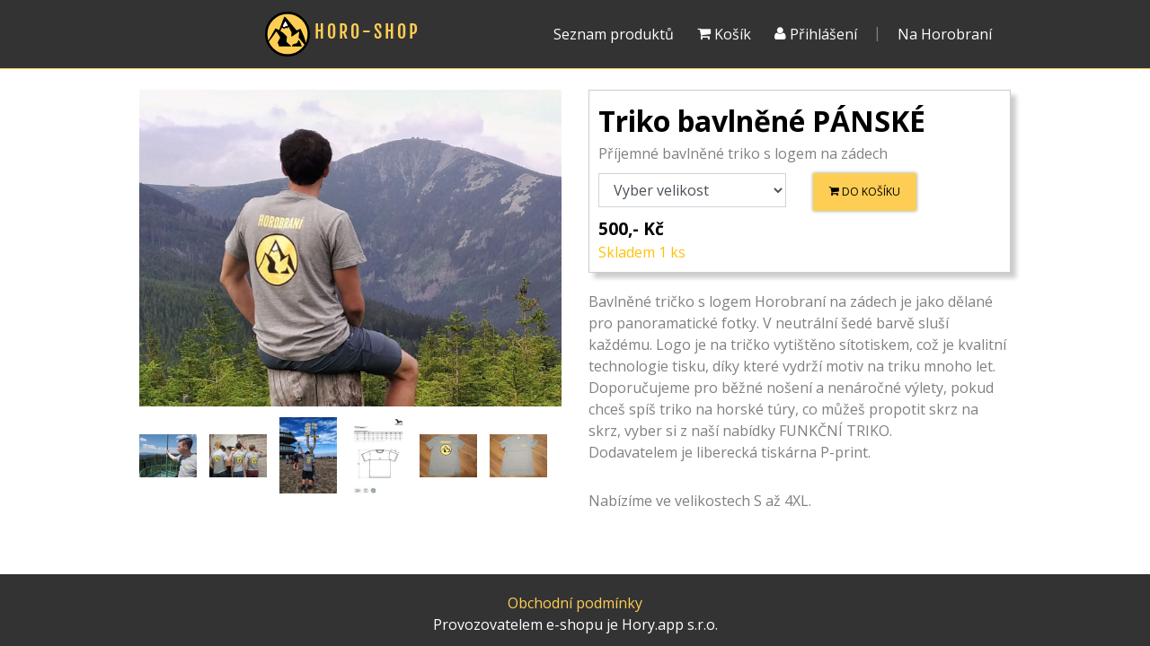

--- FILE ---
content_type: text/html; charset=utf-8
request_url: https://en.hory.app/eshop/7-triko-bavlnene-panske?backlink=h6c8s
body_size: 3022
content:
<!DOCTYPE html>
<!--[if lt IE 7]>      <html class="no-js lt-ie9 lt-ie8 lt-ie7"> <![endif]-->
<!--[if IE 7]>         <html class="no-js lt-ie9 lt-ie8"> <![endif]-->
<!--[if IE 8]>         <html class="no-js lt-ie9"> <![endif]-->
<!--[if gt IE 8]><!--> <html class="no-js"> <!--<![endif]-->
<head>
	<meta charset="utf-8">
	<meta http-equiv="X-UA-Compatible" content="IE=edge">
	<title>Triko bavlněné PÁNSKÉ | Horobraní E-shop</title>
	<meta name="viewport" content="width=device-width, initial-scale=1">
	<meta name="description" content="E-shop s doplňky na turistiku a chození po horách, které nesmí chybět žádnému Horobraníkovi." />
	<meta name="author" content="Patrik Drhlík" />
	<meta name="apple-itunes-app" content="app-id=disable-ios-smartbanner">

<meta property="og:title" content="Triko bavlněné PÁNSKÉ | Horo-Shop" />
<meta property="og:description" content="Příjemné bavlněné triko s logem na zádech" />
<meta property="og:image" content="/item-images/3f/3f05fefb25026b8a28071b72a26cffa4faad724c.jpg" />
<meta property="og:url" content="https://en.hory.app/eshop/7-triko-bavlnene-panske" />
<meta property="og:site_name" content="Horo-Shop" />

	<link rel="icon" type="image/png" href="/img/favicon.png">
		<link rel="canonical" href="https://en.hory.app/eshop/7-triko-bavlnene-panske" />

	<!-- Google Fonts -->
	<link href='https://fonts.googleapis.com/css?family=Open+Sans:400,300,700|Monsterrat:400,700|Merriweather:400,300italic,700' rel='stylesheet' type='text/css'>

	<link href="/icomoon/icomoon.css" rel="stylesheet" />
	<link rel="stylesheet" href="/css/bootstrap.min.css?v45">
	<link rel="stylesheet" href="/css/datatables.min.css">
	<link rel="stylesheet" href="/css/cards.css?cec492d189">
	<link rel="stylesheet" href="/css/main.css?dfb398b63e">
	<link rel="stylesheet" href="/css/app.css?2448d128f8">
	<link rel="stylesheet" href="/css/eshop.css?9fc1789c62">

	<link rel="alternate" hreflang="cs" href="https://cs.hory.app/eshop/7-triko-bavlnene-panske" />
	<link rel="alternate" hreflang="de" href="https://de.hory.app/eshop/7-triko-bavlnene-panske" />
	<link rel="alternate" hreflang="en" href="https://en.hory.app/eshop/7-triko-bavlnene-panske" />
	<link rel="alternate" hreflang="es" href="https://es.hory.app/eshop/7-triko-bavlnene-panske" />
	<link rel="alternate" hreflang="fi" href="https://fi.hory.app/eshop/7-triko-bavlnene-panske" />
	<link rel="alternate" hreflang="fr" href="https://fr.hory.app/eshop/7-triko-bavlnene-panske" />
	<link rel="alternate" hreflang="hr" href="https://hr.hory.app/eshop/7-triko-bavlnene-panske" />
	<link rel="alternate" hreflang="hu" href="https://hu.hory.app/eshop/7-triko-bavlnene-panske" />
	<link rel="alternate" hreflang="it" href="https://it.hory.app/eshop/7-triko-bavlnene-panske" />
	<link rel="alternate" hreflang="no" href="https://no.hory.app/eshop/7-triko-bavlnene-panske" />
	<link rel="alternate" hreflang="pl" href="https://pl.hory.app/eshop/7-triko-bavlnene-panske" />
	<link rel="alternate" hreflang="pt" href="https://pt.hory.app/eshop/7-triko-bavlnene-panske" />
	<link rel="alternate" hreflang="sk" href="https://sk.hory.app/eshop/7-triko-bavlnene-panske" />
	<link rel="alternate" hreflang="sl" href="https://sl.hory.app/eshop/7-triko-bavlnene-panske" />
	<link rel="alternate" hreflang="sv" href="https://sv.hory.app/eshop/7-triko-bavlnene-panske" />
	<link rel="alternate" hreflang="x-default" href="https://en.hory.app/eshop/7-triko-bavlnene-panske" />

	<script async src="https://www.googletagmanager.com/gtag/js?id=UA-132839463-1"></script>
		<script>
		window.dataLayer = window.dataLayer || [];
		function gtag(){ dataLayer.push(arguments); }
		gtag('js', new Date());

		gtag('config', 'UA-132839463-1');
	</script>
</head>
<body class="admin">
	<div class="flash-container">
	<div id="snippet--flashes">
	<script type="text/javascript">
		setTimeout(function() {
			$(".flash").fadeOut(1000);
		}, 5000);
	</script>
	</div>
	</div>
	<div id="horo-page">
		<nav id="app-navbar" class="navbar navbar-expand-md navbar-dark fixed-top bg-dark" style="padding-left: 20%;">
			<div class="container">
				<a href="/eshop?backlink=h6c8s" class="navbar-brand">
					<img src="/icons/gold.svg" alt="Logo Horobraní" style="width: 50px" />
					<span style="font-family: 'Fjalla One'; color: #fece54; letter-spacing: 3px;">HORO-SHOP</span>
				</a>
				<button class="navbar-toggler" type="button" data-toggle="collapse" data-target="#navbarCollapse" aria-controls="navbarCollapse" aria-expanded="false" aria-label="Toggle navigation">
					<span class="navbar-toggler-icon"></span>
				</button>
				<div class="collapse navbar-collapse" id="navbarCollapse1"></div>
				<div class="collapse navbar-collapse" id="navbarCollapse">
					<ul class="navbar-nav mr-auto">
						<li class="nav-item ">
							<a href="/eshop?backlink=h6c8s" class="nav-link">
								Seznam produktů
							</a>
						</li>
						<li class="nav-item ">
							<a href="/eshop/cart?backlink=h6c8s" class="nav-link" id="snippet--navbarCart">
								<span class="icon-shopping-cart"></span>
								Košík 
							</a>
						</li>
						<li class="nav-item ">
							<a href="/eshop/login?backlinkUrl=%252Feshop%252F7-triko-bavlnene-panske%253Fbacklink%253Dh6c8s&amp;backlink=h6c8s" class="nav-link">
								<span class="icon-user"></span> Přihlášení
							</a>
						</li>
						<li class="nav-item d-none d-md-block" style="line-height: 37px;">
							<span>|</span>
						</li>
						<li class="nav-item">
							<a href="/dashboard?backlink=h6c8s" class="nav-link">
								Na Horobraní
							</a>
						</li>
					</ul>
				</div>
			</div>
		</nav>
		<div id="content" class="container-fluid">
			<div class="container" style="margin-top: 100px;">

<div class="row">
	<div class="col-md-6 item-gallery">
		<a href="/item-images/3f/3f05fefb25026b8a28071b72a26cffa4faad724c.jpg" class="image-link">
			<img src="/item-images/3f/3f05fefb25026b8a28071b72a26cffa4faad724c.jpg" style="max-width: 100%;" />
		</a>
		<div class="item-image-previews">
				<a href="/item-images/bb/bbd5313c73e4306f3d5e1c8fedafca01b0c21663.jpg" class="image-link">
					<img src="/item-images/thumb-bb/bbd5313c73e4306f3d5e1c8fedafca01b0c21663.jpg" style="margin: 10px 10px 10px 0px; width: 64px;" />
				</a>
				<a href="/item-images/61/61d5132cfbdc9ef7ee10032df3b13a6e4a5291fa.jpg" class="image-link">
					<img src="/item-images/thumb-61/61d5132cfbdc9ef7ee10032df3b13a6e4a5291fa.jpg" style="margin: 10px 10px 10px 0px; width: 64px;" />
				</a>
				<a href="/item-images/79/7982677801b69f400845ce63c106243af7532961.jpg" class="image-link">
					<img src="/item-images/thumb-79/7982677801b69f400845ce63c106243af7532961.jpg" style="margin: 10px 10px 10px 0px; width: 64px;" />
				</a>
				<a href="/item-images/53/53b598e8f7d3a4b795348266bc672eb00110d3b2.jpg" class="image-link">
					<img src="/item-images/thumb-53/53b598e8f7d3a4b795348266bc672eb00110d3b2.jpg" style="margin: 10px 10px 10px 0px; width: 64px;" />
				</a>
				<a href="/item-images/a6/a6824196ac9b9213f8cb84dde44fee75bd101cca.jpg" class="image-link">
					<img src="/item-images/thumb-a6/a6824196ac9b9213f8cb84dde44fee75bd101cca.jpg" style="margin: 10px 10px 10px 0px; width: 64px;" />
				</a>
				<a href="/item-images/b9/b9f09968b04488e4ca11ad23344f6d101a85e2a7.jpg" class="image-link">
					<img src="/item-images/thumb-b9/b9f09968b04488e4ca11ad23344f6d101a85e2a7.jpg" style="margin: 10px 10px 10px 0px; width: 64px;" />
				</a>
		</div>
	</div>
	<div class="col-md-6">
		<div class="item-main-description">
			<div style="font-weight: bold; font-size: 2em; color: #000000;">Triko bavlněné PÁNSKÉ</div>
			<p>Příjemné bavlněné triko s logem na zádech</p>
			<div class="row">
				<div class="col">

				</div>
			</div>
			<div class="row">
				<div class="col">
					<select class="form-control" id="item-size" style="margin-bottom: 10px;">
						<option value="">Vyber velikost</option>
						<option value="5" >
							<strong>S</strong>
								(1 ks)
						</option>
						<option value="6" disabled>
							<strong>M</strong>
								(0 ks)
						</option>
						<option value="7" disabled>
							<strong>L</strong>
								(0 ks)
						</option>
						<option value="8" disabled>
							<strong>XL</strong>
								(0 ks)
						</option>
						<option value="27" disabled>
							<strong>XXL</strong>
								(0 ks)
						</option>
						<option value="28" disabled>
							<strong>3XL</strong>
								(0 ks)
						</option>
						<option value="29" disabled>
							<strong>4XL</strong>
								(0 ks)
						</option>
					</select>
					<span style="font-size: 1.2em; color: #000; font-weight: bold;">500,- Kč</span><br>
						<span class="text-warning">Skladem 1 ks</span>
				</div>
				<div class="col">
						<button class="ripple-button ripple add-to-cart" data-item-id="7">
							<span class="icon-shopping-cart"></span> Do košíku
						</button>
						<div id="snippet--itemInCartCount">
						</div>
				</div>
			</div>
		</div>
		<div class="row" style="margin-top: 20px;">
			<div class="col">
				<div><p style="margin-bottom: 30px; color: rgb(128, 128, 128);">Bavlněné tričko s logem Horobraní na zádech je jako dělané pro panoramatické fotky. V neutrální šedé barvě sluší každému. Logo je na tričko vytištěno sítotiskem, což je kvalitní technologie tisku, díky které vydrží motiv na triku mnoho let. Doporučujeme pro běžné nošení a nenáročné výlety, pokud chceš spíš triko na horské túry, co můžeš propotit skrz na skrz, vyber si z naší nabídky FUNKČNÍ&nbsp;TRIKO.<br>Dodavatelem je liberecká tiskárna P-print.</p><p style="margin-bottom: 30px; color: rgb(128, 128, 128);">Nabízíme ve velikostech S až 4XL.</p></div>
			</div>
		</div>
	</div>
</div>


			</div>
		</div>

	</div>

	<footer style="z-index: 100;">
		<div class="container">
			<a href="/obchodni-podminky.pdf?65a0d9623c">Obchodní podmínky</a>
			<div>Provozovatelem e-shopu je Hory.app s.r.o.</div>
		</div>
	</footer>


	<script src="/js/jquery.min.js"></script>
	<script src="/js/bootstrap.min.js?v45"></script>
	<script src="/js/datatables.min.js"></script>
	<div id="snippet--scriptRefresh">
	<script type="text/javascript">
		setTimeout(function() {
			$(".flash").fadeOut(1000);
		}, 5000);
		$(document).ready(function() {
			var w = document.documentElement.clientWidth;
			$(".datatable").DataTable({
				"responsive": w <= 720 ? true : false,
				"language": {
					"url": "//cdn.datatables.net/plug-ins/1.10.19/i18n/Czech.json"
				}
			});
		});
	</script>
	</div>

<script type="text/javascript" src="/js/nette.ajax.js"></script>
<link rel="stylesheet" href="/css/simplelightbox.min.css">
<script src="/js/simplelightbox.min.js"></script>
<script src="/js/eshop.js?fd37da95ae"></script>
<script>
	$.nette.init();
	$(".item-gallery a").simpleLightbox({
		history: false
	});
	initAddToCartButtons();
</script>

</body>
</html>


--- FILE ---
content_type: text/css; charset=utf-8
request_url: https://en.hory.app/css/cards.css?cec492d189
body_size: 3068
content:
/*
///////////////////////////////////////////////////

Project Name: Drag & Drop Cards by FREEHTML5.co
Author: FREEHTML5.co
Website: http://freehtml5.co
URL: http://freehtml5.co/cards/drag-drop
License: Creative Commons Attribution 3.0 License

///////////////////////////////////////////////////
*/
/*
///////////////////////////////////////////////////
1.0 BASE
///////////////////////////////////////////////////
*/
html.mobile-menu-expanded {
  overflow: hidden;
}

body {
  font-family: "Open Sans", Arial, sans-serif;
  font-size: 16px;
  color: gray;
  font-weight: 400;
}
@media screen and (max-width: 480px) {
  body {
    min-width: 320px;
    float: left;
    width: 100%;
  }
}

h1, h2, h3, h4, h5, h6 {
  margin: 0 0 10px 0;
  padding: 0;
  font-family: "Open Sans", Arial, sans-serif;
  font-weight: 700;
  color: #262626;
}

p {
  margin-bottom: 10px;
}

h1 {
  font-size: 40px;
}

h2 {
  font-size: 35px;
  font-weight: 700;
}

a {
  color: #1784fb;
  -webkit-transition: all 0.5s ease;
  -moz-transition: all 0.5s ease;
  -ms-transition: all 0.5s ease;
  -o-transition: all 0.5s ease;
  transition: all 0.5s ease;
}
a:hover, a:focus, a:active {
  outline: none;
}

.btn {
  margin-right: 4px;
  margin-bottom: 4px;
  font-family: "Open Sans", Arial, sans-serif;
  font-size: 12px;
  letter-spacing: 2px;
  text-transform: uppercase;
  font-weight: 700;
  -webkit-border-radius: 4px;
  -moz-border-radius: 4px;
  -ms-border-radius: 4px;
  border-radius: 4px;
  -webkit-transition: 0.5s;
  -o-transition: 0.5s;
  transition: 0.5s;
}
.btn.btn-md {
  padding: 10px 20px !important;
}
.btn.btn-lg {
  padding: 18px 36px !important;
}
.btn:hover, .btn:active, .btn:focus {
  box-shadow: none !important;
  outline: none !important;
}

.btn-primary {
  background: #1784fb;
  color: #fff;
  border: 2px solid #1784fb;
}
.btn-primary:hover, .btn-primary:focus, .btn-primary:active {
  background: #0477f4 !important;
  border-color: #0477f4 !important;
}
.btn-primary.btn-outline {
  background: transparent;
  color: #1784fb;
  border: 2px solid #1784fb;
}
.btn-primary.btn-outline:hover, .btn-primary.btn-outline:focus, .btn-primary.btn-outline:active {
  background: #1784fb;
  color: #fff;
}

.btn-success {
  background: #58ca7e;
  color: #fff;
  border: 2px solid #58ca7e;
}
.btn-success:hover, .btn-success:focus, .btn-success:active {
  background: #45c46f !important;
  border-color: #45c46f !important;
}
.btn-success.btn-outline {
  background: transparent;
  color: #58ca7e;
  border: 2px solid #58ca7e;
}
.btn-success.btn-outline:hover, .btn-success.btn-outline:focus, .btn-success.btn-outline:active {
  background: #58ca7e;
  color: #fff;
}

.btn-info {
  background: #1784fb;
  color: #fff;
  border: 2px solid #1784fb;
}
.btn-info:hover, .btn-info:focus, .btn-info:active {
  background: #0477f4 !important;
  border-color: #0477f4 !important;
}
.btn-info.btn-outline {
  background: transparent;
  color: #1784fb;
  border: 2px solid #1784fb;
}
.btn-info.btn-outline:hover, .btn-info.btn-outline:focus, .btn-info.btn-outline:active {
  background: #1784fb;
  color: #fff;
}

.btn-warning {
  background: #fed330;
  color: #fff;
  border: 2px solid #fed330;
}
.btn-warning:hover, .btn-warning:focus, .btn-warning:active {
  background: #fece17 !important;
  border-color: #fece17 !important;
}
.btn-warning.btn-outline {
  background: transparent;
  color: #fed330;
  border: 2px solid #fed330;
}
.btn-warning.btn-outline:hover, .btn-warning.btn-outline:focus, .btn-warning.btn-outline:active {
  background: #fed330;
  color: #fff;
}

.btn-danger {
  background: #fb4f59;
  color: #fff;
  border: 2px solid #fb4f59;
}
.btn-danger:hover, .btn-danger:focus, .btn-danger:active {
  background: #fa3641 !important;
  border-color: #fa3641 !important;
}
.btn-danger.btn-outline {
  background: transparent;
  color: #fb4f59;
  border: 2px solid #fb4f59;
}
.btn-danger.btn-outline:hover, .btn-danger.btn-outline:focus, .btn-danger.btn-outline:active {
  background: #fb4f59;
  color: #fff;
}

.btn-outline {
  background: none;
  border: 2px solid gray;
  font-size: 12px;
  letter-spacing: 2px;
  text-transform: uppercase;
  -webkit-transition: all 0.3s ease;
  -moz-transition: all 0.3s ease;
  -ms-transition: all 0.3s ease;
  -o-transition: all 0.3s ease;
  transition: all 0.3s ease;
}
.btn-outline:hover, .btn-outline:focus, .btn-outline:active {
  box-shadow: none;
}

.lnk-primary {
  color: #1784fb;
}
.lnk-primary:hover, .lnk-primary:focus, .lnk-primary:active {
  color: #0477f4;
}

.lnk-success {
  color: #58ca7e;
}
.lnk-success:hover, .lnk-success:focus, .lnk-success:active {
  color: #45c46f;
}

.lnk-info {
  color: #1784fb;
}
.lnk-info:hover, .lnk-info:focus, .lnk-info:active {
  color: #0477f4;
}

.lnk-warning {
  color: #fed330;
}
.lnk-warning:hover, .lnk-warning:focus, .lnk-warning:active {
  color: #fece17;
}

.lnk-danger {
  color: #fb4f59;
}
.lnk-danger:hover, .lnk-danger:focus, .lnk-danger:active {
  color: #fa3641;
}

a .lnk-icon-right {
  top: 2px;
  position: relative;
  display: -moz-inline-stack;
  display: inline-block;
  zoom: 1;
  *display: inline;
  -webkit-transition: all 0.3s ease;
  -moz-transition: all 0.3s ease;
  -ms-transition: all 0.3s ease;
  -o-transition: all 0.3s ease;
  transition: all 0.3s ease;
}
a:hover .lnk-icon-right {
  padding-left: 5px;
}

/* Scroll Animations */
@-webkit-keyframes ani-mouse {
  0% {
    opacity: 1;
    top: 29%;
  }
  15% {
    opacity: 1;
    top: 50%;
  }
  50% {
    opacity: 0;
    top: 50%;
  }
  100% {
    opacity: 0;
    top: 29%;
  }
}
@-moz-keyframes ani-mouse {
  0% {
    opacity: 1;
    top: 29%;
  }
  15% {
    opacity: 1;
    top: 50%;
  }
  50% {
    opacity: 0;
    top: 50%;
  }
  100% {
    opacity: 0;
    top: 29%;
  }
}
@keyframes ani-mouse {
  0% {
    opacity: 1;
    top: 29%;
  }
  15% {
    opacity: 1;
    top: 50%;
  }
  50% {
    opacity: 0;
    top: 50%;
  }
  100% {
    opacity: 0;
    top: 29%;
  }
}
.scroll-btn {
  display: block;
  position: absolute;
  left: 0;
  right: 0;
  bottom: 0;
  text-align: center;
  z-index: 15;
}

.scroll-btn > * {
  display: inline-block;
  line-height: 18px;
  font-size: 13px;
  font-weight: normal;
  color: #7f8c8d;
  color: #ffffff;
  font-family: Arial, sans-serif;
  letter-spacing: 2px;
}

.scroll-btn > *:hover,
.scroll-btn > *:focus,
.scroll-btn > *.active {
  color: #ffffff;
}

.scroll-btn > *:hover,
.scroll-btn > *:focus,
.scroll-btn > *:active,
.scroll-btn > *.active {
  opacity: 0.8;
  filter: alpha(opacity=80);
}

.scroll-btn .mouse {
  position: relative;
  display: block;
  width: 30px;
  height: 45px;
  margin: 0 auto 20px;
  -webkit-box-sizing: border-box;
  -moz-box-sizing: border-box;
  box-sizing: border-box;
  border: 2px solid white;
  border-radius: 23px;
}

.scroll-btn .mouse > * {
  position: absolute;
  display: block;
  top: 29%;
  left: 50%;
  width: 2px;
  height: 6px;
  margin: -2px 0 0 -1px;
  background: white;
  -webkit-animation: ani-mouse 2.5s linear infinite;
  -moz-animation: ani-mouse 2.5s linear infinite;
  animation: ani-mouse 2.5s linear infinite;
}

/* Utilities */
.horo-flex {
  display: -webkit-box;
  display: -moz-box;
  display: -ms-flexbox;
  display: -webkit-flex;
  display: flex;
}

.p-b {
  padding-bottom: 50px;
}

@media screen and (max-width: 480px) {
  .col-xxs-12 {
    float: none !important;
    width: 100% !important;
    display: block !important;
  }
}
/*
///////////////////////////////////////////////////
2.0 NAVIGATIONS
///////////////////////////////////////////////////
*/
#horo-offcanvass {
  position: fixed;
  width: 250px;
  bottom: 0;
  top: 0;
  padding: 20px;
  z-index: 1;
  display: none;
  background: #111111;
  -webkit-backface-visibility: hidden;
}
#horo-offcanvass.offcanvass-nav-style-2 .horo-special, #horo-offcanvass.offcanvass-nav-style-2 .horo-inline, #horo-offcanvass.offcanvass-nav-style-1 .horo-special, #horo-offcanvass.offcanvass-nav-style-1 .horo-inline {
  margin-top: 20px;
  padding-top: 20px;
  border-top: 1px solid rgba(255, 255, 255, 0.05);
}
#horo-offcanvass.offcanvass-nav-style-2 .horo-special li, #horo-offcanvass.offcanvass-nav-style-2 .horo-inline li, #horo-offcanvass.offcanvass-nav-style-1 .horo-special li, #horo-offcanvass.offcanvass-nav-style-1 .horo-inline li {
  display: inline;
}
#horo-offcanvass.offcanvass-nav-style-2 .horo-special li a, #horo-offcanvass.offcanvass-nav-style-2 .horo-inline li a, #horo-offcanvass.offcanvass-nav-style-1 .horo-special li a, #horo-offcanvass.offcanvass-nav-style-1 .horo-inline li a {
  padding: 10px 0;
  float: left;
  margin: 0 20px 0 0;
}
#horo-offcanvass > nav {
  position: relative !important;
}
#horo-offcanvass.horo-offcanvass-left {
  left: 0;
  -moz-transform: translateX(-250px);
  -webkit-transform: translateX(-250px);
  -ms-transform: translateX(-250px);
  -o-transform: translateX(-250px);
  transform: translateX(-250px);
  -webkit-transition: all 0.8s ease-in;
  -moz-transition: all 0.8s ease-in;
  -ms-transition: all 0.8s ease-in;
  -o-transition: all 0.8s ease-in;
  transition: all 0.8s ease-in;
}
.mobile-menu-expanded #horo-offcanvass.horo-offcanvass-left {
  -webkit-transition: all 0.4s ease-out;
  -moz-transition: all 0.4s ease-out;
  -ms-transition: all 0.4s ease-out;
  -o-transition: all 0.4s ease-out;
  transition: all 0.4s ease-out;
  -moz-transform: translateX(0px);
  -webkit-transform: translateX(0px);
  -ms-transform: translateX(0px);
  -o-transform: translateX(0px);
  transform: translateX(0px);
}
#horo-offcanvass.horo-offcanvass-right {
  right: 0;
  -moz-transform: translateX(250px);
  -webkit-transform: translateX(250px);
  -ms-transform: translateX(250px);
  -o-transform: translateX(250px);
  transform: translateX(250px);
  -webkit-transition: all 0.8s ease-in;
  -moz-transition: all 0.8s ease-in;
  -ms-transition: all 0.8s ease-in;
  -o-transition: all 0.8s ease-in;
  transition: all 0.8s ease-in;
}
.mobile-menu-expanded #horo-offcanvass.horo-offcanvass-right {
  -webkit-transition: all 0.5s ease-out;
  -moz-transition: all 0.5s ease-out;
  -ms-transition: all 0.5s ease-out;
  -o-transition: all 0.5s ease-out;
  transition: all 0.5s ease-out;
  -moz-transform: translateX(0px);
  -webkit-transform: translateX(0px);
  -ms-transform: translateX(0px);
  -o-transform: translateX(0px);
  transform: translateX(0px);
}
@media screen and (max-width: 768px) {
  #horo-offcanvass {
    display: block;
  }
}
#horo-offcanvass a {
  color: rgba(255, 255, 255, 0.5);
}
#horo-offcanvass a:hover, #horo-offcanvass a:focus, #horo-offcanvass a:active {
  outline: none;
  text-decoration: none;
}
#horo-offcanvass .horo-logo a {
  font-size: 30px;
  color: rgba(255, 255, 255, 0.5);
}
#horo-offcanvass ul {
  padding: 0;
  margin: 0;
  float: left;
}
#horo-offcanvass ul li {
  padding: 0;
  margin: 0;
  display: block;
  list-style: none;
  float: left;
  width: 100%;
}
#horo-offcanvass ul li a {
  padding: 10px 0;
  display: block;
  float: left;
  width: 100%;
}
#horo-offcanvass ul li a:hover {
  color: white;
}
#horo-offcanvass ul li a.call-to-action {
  margin-top: 40px;
  border: 2px solid #58ca7e;
  background: #58ca7e;
  padding: 2px 15px !important;
  display: -moz-inline-stack;
  display: inline-block;
  zoom: 1;
  *display: inline;
  -webkit-border-radius: 30px;
  -moz-border-radius: 30px;
  -ms-border-radius: 30px;
  border-radius: 30px;
  color: #fff;
}
#horo-offcanvass ul li a.call-to-action:hover {
  color: #fff;
  border: 2px solid #45c46f;
  background: #45c46f;
}
#horo-offcanvass ul.horo-inline {
  width: 100%;
}
#horo-offcanvass ul.horo-inline li {
  display: inline-block;
  float: none;
  width: auto;
}
#horo-offcanvass ul.horo-inline li a {
  display: inline-block;
  float: none;
  width: auto;
  margin-right: 10px;
}

#horo-page {
  position: relative;
  z-index: 2;
}
#horo-page.horo-offcanvass-left {
  -moz-transform: translateX(0px);
  -webkit-transform: translateX(0px);
  -ms-transform: translateX(0px);
  -o-transform: translateX(0px);
  transform: translateX(0px);
  -webkit-transition: all 0.4s ease-in;
  -moz-transition: all 0.4s ease-in;
  -ms-transition: all 0.4s ease-in;
  -o-transition: all 0.4s ease-in;
  transition: all 0.4s ease-in;
}
.mobile-menu-expanded #horo-page.horo-offcanvass-left {
  -webkit-transition: all 0.5s ease-out;
  -moz-transition: all 0.5s ease-out;
  -ms-transition: all 0.5s ease-out;
  -o-transition: all 0.5s ease-out;
  transition: all 0.5s ease-out;
  -moz-transform: translateX(250px);
  -webkit-transform: translateX(250px);
  -ms-transform: translateX(250px);
  -o-transform: translateX(250px);
  transform: translateX(250px);
}
#horo-page.horo-offcanvass-right {
  -webkit-transition: all 0.5s ease-in;
  -moz-transition: all 0.5s ease-in;
  -ms-transition: all 0.5s ease-in;
  -o-transition: all 0.5s ease-in;
  transition: all 0.5s ease-in;
  -moz-transform: translateX(0px);
  -webkit-transform: translateX(0px);
  -ms-transform: translateX(0px);
  -o-transform: translateX(0px);
  transform: translateX(0px);
}
.mobile-menu-expanded #horo-page.horo-offcanvass-right {
  -webkit-transition: all 0.5s ease-out;
  -moz-transition: all 0.5s ease-out;
  -ms-transition: all 0.5s ease-out;
  -o-transition: all 0.5s ease-out;
  transition: all 0.5s ease-out;
  -moz-transform: translateX(-250px);
  -webkit-transform: translateX(-250px);
  -ms-transform: translateX(-250px);
  -o-transform: translateX(-250px);
  transform: translateX(-250px);
}

/* NAV STYLE #2 */
.horo-nav-style-2 {
  background: transparent;
  border: transparent;
  margin-top: 30px;
  position: absolute;
  top: 0;
  z-index: 8;
  width: 100%;
}
@media screen and (max-width: 768px) {
  .horo-nav-style-2 {
    margin-top: 20px;
  }
}
.horo-nav-style-2 #navbar.navbar-center {
  text-align: center;
}
@media screen and (max-width: 768px) {
  .horo-nav-style-2 #navbar .navbar-nav {
    padding-top: 10px;
  }
}
.horo-nav-style-2 #navbar .navbar-nav.navbar-center {
  float: none !important;
  width: auto !important;
  margin: 0 auto !important;
  display: inline-block !important;
  text-align: center !important;
}
.horo-nav-style-2 #navbar .navbar-nav li a {
  color: rgba(255, 255, 255, 0.5);
  font-weight: 400;
  font-family: "Open Sans", Arial, sans-serif;
  font-size: 14px;
  -webkit-transition: all 0.3s ease;
  -moz-transition: all 0.3s ease;
  -ms-transition: all 0.3s ease;
  -o-transition: all 0.3s ease;
  transition: all 0.3s ease;
}
@media screen and (max-width: 768px) {
  .horo-nav-style-2 #navbar .navbar-nav li a {
    color: #262626;
  }
}
.horo-nav-style-2 #navbar .navbar-nav li a:hover {
  color: white;
}
@media screen and (max-width: 768px) {
  .horo-nav-style-2 #navbar .navbar-nav li a:hover {
    color: #1784fb;
  }
}
.horo-nav-style-2 #navbar .navbar-nav li.active {
  background: transparent;
}
.horo-nav-style-2 #navbar .navbar-nav li.active a {
  background: transparent;
}
@media screen and (max-width: 768px) {
  .horo-nav-style-2 #navbar .navbar-nav li.active a {
    color: #1784fb;
  }
}
.horo-nav-style-2 #navbar .navbar-nav.horo-social a {
  font-size: 18px;
}
@media screen and (max-width: 768px) {
  .horo-nav-style-2 #navbar .navbar-nav.horo-social li {
    display: inline-block;
  }
}
.horo-nav-style-2 .navbar-brand {
  display: table;
  margin-top: -10px;
  top: 0;
  position: relative;
}
@media screen and (max-width: 768px) {
  .horo-nav-style-2 .navbar-brand {
    margin-top: 0px;
    padding-top: 15px;
    padding-bottom: 15px;
  }
}
.horo-nav-style-2 .navbar-brand > span {
  background: rgba(255, 255, 255, 0.1);
  display: table-cell;
  padding: 10px;
  vertical-align: middle;
  font-family: "Fjalla One", Arial, sans-serif;
  font-size: 30px;
  color: #fff;
  font-weight: 700;
  -webkit-border-radius: 4px;
  -moz-border-radius: 4px;
  -ms-border-radius: 4px;
  border-radius: 4px;
}
@media screen and (max-width: 768px) {
  .horo-nav-style-2 .navbar-brand > span {
    background: rgba(0, 0, 0, 0.1);
    color: #262626 !important;
  }
}
.horo-nav-style-2 .navbar-brand img {
  display: table-cell;
  vertical-align: middle;
  margin-top: -10px;
}
.horo-nav-style-2 .horo-nav-toggle.active i::before, .horo-nav-style-2 .horo-nav-toggle.active i::after {
  background: rgba(255, 255, 255, 0.5);
}
@media screen and (max-width: 768px) {
  .horo-nav-style-2 .horo-nav-toggle.active i::before, .horo-nav-style-2 .horo-nav-toggle.active i::after {
    background: rgba(255, 255, 255, 0.5);
  }
}
.horo-nav-style-2 .horo-nav-toggle i {
  position: relative;
  display: -moz-inline-stack;
  display: inline-block;
  zoom: 1;
  *display: inline;
  width: 25px;
  height: 2px;
  color: #1784fb;
  font: bold 14px/.4 Helvetica;
  text-transform: uppercase;
  text-indent: -55px;
  background: rgba(255, 255, 255, 0.5);
  transition: all .2s ease-out;
}
@media screen and (max-width: 768px) {
  .horo-nav-style-2 .horo-nav-toggle i {
    background: rgba(255, 255, 255, 0.5);
  }
}
.horo-nav-style-2 .horo-nav-toggle i::before, .horo-nav-style-2 .horo-nav-toggle i::after {
  content: '';
  width: 25px;
  height: 2px;
  background: rgba(255, 255, 255, 0.5);
  position: absolute;
  left: 0;
  -webkit-transition: 0.2s;
  -o-transition: 0.2s;
  transition: 0.2s;
}
@media screen and (max-width: 768px) {
  .horo-nav-style-2 .horo-nav-toggle i::before, .horo-nav-style-2 .horo-nav-toggle i::after {
    background: rgba(255, 255, 255, 0.5);
  }
}

/*
///////////////////////////////////////////////////
3.0 COVERS
///////////////////////////////////////////////////
*/
.horo-cover {
  position: relative;
  /*min-height: 800px;*/
}
.horo-cover .horo-cover-text {
  position: relative;
  z-index: 5;
}
.horo-cover .horo-cover-text .cover-text-lead {
  font-family: "Fjalla One", sans-serif;
  font-weight: 700;
  color: #fff;
}
.horo-cover .horo-cover-text .cover-text-lead.banner {
  font-size: 6em;
  letter-spacing: 9px;
  padding-top: 100px;
  color: #fece54;
}
@media only screen and (max-width: 1280px) {
  .horo-cover .horo-cover-text .cover-text-lead.banner {
    font-size: 5em !important;
    letter-spacing: 8px;
    padding-top: 100px;
  }
}
@media only screen and (max-width: 720px) {
  #main-content {
    overflow: hidden !important;
  }
  .horo-cover .horo-cover-text .cover-text-lead.banner {
    font-size: 3em !important;
    letter-spacing: 6px;
    padding-top: 100px;
  }
  .flipdown.flipdown__theme-light .rotor-group-heading:before {
    color: rgba(255, 255, 255, 0.7) !important;
}
}
.horo-cover .horo-cover-text .btn-outline:hover, .horo-cover .horo-cover-text .btn-outline:focus, .horo-cover .horo-cover-text .btn-outline:active {
  outline: none;
}

/* COVER STYLE #2 */
.horo-cover-style-2 {
  background-color: transparent;
  background-size: cover;
  background-attachment: fixed;
  position: relative;
  width: 100%;
  position: relative;
}
.horo-cover-style-2 > .horo-overlay {
  position: absolute;
  top: 0;
  bottom: 0;
  left: 0;
  right: 0;
  background: rgba(0, 0, 0, 0.6);
  z-index: 4;
}

.horo-counter-style-1 .horo-counter,
.horo-counter-style-2 .horo-counter {
  font-size: 50px;
  display: block;
  color: #fff;
  width: 100%;
  font-family: "Open Sans", Arial, sans-serif;
  margin-bottom: .5em;
}
.horo-counter-style-1 .horo-counter-label,
.horo-counter-style-2 .horo-counter-label {
  color: #fff;
  text-transform: uppercase;
  font-size: 13px;
  letter-spacing: 5px;
  margin-bottom: 2em;
  display: block;
}

.horo-counter-style-2 .icon {
  color: #fff;
  width: 70px;
  height: 70px;
  margin: 0 auto 30px auto;
  text-align: center;
  position: relative;
  border: 2px solid rgba(255, 255, 255, 0.1);
  -webkit-border-radius: 50%;
  -moz-border-radius: 50%;
  -ms-border-radius: 50%;
  border-radius: 50%;
}
.horo-counter-style-2 .icon i {
  text-align: center;
  width: 100%;
  font-size: 30px;
  display: block;
  top: 50%;
  margin-top: -15px;
  position: absolute;
}
.horo-counter-style-2 .horo-counter-label {
  color: rgba(255, 255, 255, 0.5);
}


--- FILE ---
content_type: text/css; charset=utf-8
request_url: https://en.hory.app/css/main.css?dfb398b63e
body_size: 1487
content:
/* Regular */
@font-face {
	font-family: 'League Gothic';
	src: url('../fonts/LeagueGothic-Regular.otf');
	src: url('../fonts/leaguegothic-italic-webfont.eot');
	src: url('../fonts/leaguegothic-italic-webfont.eot?#iefix') format('embedded-opentype'),
		url('../fonts/leaguegothic-italic-webfont.woff') format('woff'),
		url('../fonts/leaguegothic-italic-webfont.ttf') format('truetype'),
		url('../fonts/leaguegothic-italic-webfont.svg#league_gothic_italicregular') format('svg');
	font-weight: normal;
	font-style: italic;
}
@font-face {
	font-family: 'Fjalla One';
	src: url('../fonts/FjallaOne-Regular.ttf');
}
@font-face {
	font-family: LeagueGothic;
	src: url(../fonts/LeagueGothic-Regular.otf);
}
.container {
	margin: auto;
	max-width: 1000px;
}
.content {
	padding-top: 75px;
}
#media {
	width: 200px;
	height: 35px;
	margin: 0 auto;
}
#media img {
	width: 32px;
	margin-right: 5px;
}
body a {
	color: #fece54;
}
body a:hover {
	color: #eab42d;
}
.rotor-group-heading {
	font-weight: 100;
	text-transform: uppercase;
	font-size: 13px;
	letter-spacing: 5px;
	display: block;
}
.flipdown.flipdown__theme-light .rotor-group-heading:before {
	color: rgba(255, 255, 255, 0.5) !important;
}

h1.reg-form {
	margin-top: 50px;
	font-family: 'Fjalla One';
	color: #fece54;
	letter-spacing: 5px;
}

.btn {
	border-radius: 0 !important;
	border-right-width: 0;
	border-left-width: 0;
	height: 40px !important;
	font-size: 1em !important;
}

.btn.primary, .btn.btn-secondary.active {
	background-color: #fece54 !important;
	box-shadow: 3px 3px 2px 0px rgba(0,0,0,0.2);
	border: 0;
	color: #000 !important;
}

a.btn.primary,
a.btn.primary:hover {
	color: #000;
}

.form-control {
	border-radius: 0 !important;
}

.reg-form label {
	color: #ffffff !important;
}

.flash-container {
	position: fixed;
	width: 80%;
	margin-left: 10%;
	z-index: 100;
	margin-top: 50px;
}

.flash-container .flash {
	text-align: center;
}

a.underline {
	text-decoration: underline !important;
}
a.nav-link {
	color: #ffffff !important;
}

a.nav-link:hover {
	color: #fece54 !important;
}

nav.bg-dark {
	background-color: #333 !important;
	border-bottom: 1px solid #fece54;
}

@media only screen and (max-width: 720px) {
	nav {
		padding-left: 5% !important;
	}
}

#login-form input {
	margin-bottom: 10px;
}

.sl-overlay {
	background-color: #333;
}

.sl-wrapper .sl-image .sl-caption {
	text-align: center;
	background-color: rgba(255,255,255,0.9);
	color: #333;
}

.mobile-screenshots a img {
	max-width: 150px;
	margin: 5px;
}

.mobile-screenshots {
	text-align: center;
}

h2, #faq h1 {
	font-family: 'Open Sans Condensed', sans-serif !important;
}

#faq h1 {
	color: #fece54;
}

#faq {
	margin: 30px auto;
}

.btn-link {
	color: #333;
}

.btn-link:hover {
	color: #333;
}

#faq .card-header {
	background-color: #fece54;
	border-bottom: 1px solid #333;
}

#faq h5 .btn {
	font-family: 'Open Sans Condensed', sans-serif !important;
	white-space: unset;
	height: auto !important;
	text-align: left;
}

#faq .card {
	border: 0;
}

.logo-name {
	font-family: 'Fjalla One';
	color: #fece54;
	letter-spacing: 3px;
	text-align: right;
	font-size: 2.5em;
}

.footer {
	background-color: #333;
	color: #fff;
	text-align: center;
	min-height: 50px;
	line-height: 50px;
}

.sponsor-row > div {
	margin-bottom: 20px;
}

.sponsor-row .description {
	margin-top: 10px;
}

.sponsor-row span {
	text-transform: uppercase;
	font-family: LeagueGothic;
	font-size: 2em;
	letter-spacing: 0px;
}

.sponsor-row a {
	color: #FFF;
}

.sponsor-row a:hover {
	text-decoration: none;
}

.sponsor-row img {
	margin-right: 10px;
}

.sponsor-row img.sponsor {
	max-width: 60px;
	max-height: 60px;
}

img.sponsor {
	max-width: 150px;
	max-height: 90px;
}

.sponsor-logos {
	text-align: center;
}

.sponsor-logos a {
	text-align: center;
}

.sponsor-logos a:hover,
.mobile-screenshots a:hover {
	text-decoration: none;
}

.sponsor-logos a img {
	margin: 15px;
	cursor: pointer;
}

.golden-section {
	text-align: center;
	line-height: 3em;
}

.golden-section .golden {
	display: inline-block;
	text-align: center;
	font-size: 2em;
	text-transform: uppercase;
	font-family: 'LeagueGothic';
	margin: 0 15px;
}

#media a:hover {
	text-decoration: none;
}

.points-table img[src$=".svg"] {
	width: 30px;
	margin-right: 5px;
}

.points-table {
	margin-bottom: 20px !important;
}

.yellow-section {
	min-height: 300px;
	background-color: #fece54;
	color: #333;
}

.yellow-section h2,
.dark-section h2 {
	text-align: center;
	padding: 30px 20px 20px 20px;
	margin: 0px;
	text-transform: uppercase;
}

.yellow-section h2 {
	color: #333;
}

.yellow-section a,
.yellow-section a:hover {
	color: #000;
}

.dark-section h2 {
	color: #fece54;
}

.dark-section {
	min-height: 300px;
	background-color: #333;
	color: #FFF;
}

.section-content {
	padding: 20px;
}

.timeline {
	border-left: 4px solid #333;
	border-bottom-right-radius: 4px;
	border-top-right-radius: 4px;
	color: #333;
	position: relative;
	line-height: 1.4em;
	font-size: 1.03em;
	padding: 50px;
	list-style: none;
	text-align: left;
}
.timeline h1 {
	letter-spacing: 1.5px;
	font-weight: 100;
	font-size: 1.4em;
}
.timeline h2,
.timeline h3 {
	letter-spacing: 1.5px;
	font-weight: 400;
	font-size: 1.4em;
}
.timeline .event {
	padding-bottom: 25px;
	margin-bottom: 20px;
	position: relative;
}
.timeline .event:last-of-type {
	padding-bottom: 0;
	margin-bottom: 0;
	border: none;
}
.timeline .event:before,
.timeline .event:after {
	position: absolute;
	display: block;
	top: 0;
}
.timeline .event:before {
	left: -217.5px;
	color: #333;
	content: attr(data-date);
	text-align: right;
	font-weight: 100;
	font-size: 0.9em;
	min-width: 120px;
	font-family: "Saira", sans-serif;
}
.timeline .event:after {
	box-shadow: 0 0 0 4px #333;
	left: -57.85px;
	background: #333;
	border-radius: 50%;
	height: 11px;
	width: 11px;
	content: "";
	top: 5px;
}

.how-it-works-row .heading img {
	height: 50px;
	margin-right: 10px;
}

.how-it-works-row .heading strong {
	font-size: 1.5em;
	vertical-align: middle;
}

.how-it-works-row .description {
	margin-top: 10px;
}

.how-it-works-row .description img {
	width: 80%;
}

.how-it-works-row .description p {
	margin: 20px 0 0 0 ;
}

.how-it-works-row > div {
	margin-bottom: 30px;
}

.screenshots .description {
	margin-bottom: 20px;
	margin-top: 20px;
	text-align: center;
}

.competition h3 {
	font-family: LeagueGothic;
	font-weight: normal;
	font-size: 2em;
}

.lead-paragraph {
	font-size: 1.3em;
	line-height: 2em;
	text-align: center;
}

@media only screen and (max-width: 720px) {
	#about-heading img {
		width: 50px;
	}

	#about-heading {
		font-size: 1.7em;
	}

	.section-content {
		padding: 20px 0;
	}

	.sponsor-logos img.sponsor {
		width: 80px;
		margin: 5px;
	}

	.golden-section {
		line-height: 2em;
	}

	.golden-section .golden {
		font-size: 1.6em;
	}

	.mobile-screenshots a img {
		max-width: 80px;
		margin: 5px;
	}

	.lead-paragraph {
		font-size: 1.1em;
		line-height: 1.6em;
	}
}


--- FILE ---
content_type: text/css; charset=utf-8
request_url: https://en.hory.app/css/app.css?2448d128f8
body_size: 5312
content:
@font-face {
	font-family: LeagueGothic;
	src: url(../fonts/LeagueGothic-Regular.otf);
}

body {
	overflow-x: hidden;
}

#map-container {
	width: 100%;
	margin: 0;
	padding: 0;
	margin-top: 65px;
}

#app-container {
	margin-top: 100px;
}

#app-navbar {
	background-color: #333 !important;
}

#total-points {
	font-size: 5em;
	text-align: center;
	color: #333;
	border: 1px solid #333;
	background-color: #fece54;
}

#visits {
	margin-top: 50px;
	margin-bottom: 100px;
}

ul.navbar-nav li {
	padding-right: 10px;
}

.bonus-points {
	color: green;
}

.badge-regular-points {
	background-color: #a57adc;
	color: #ffffff;
}

.badge-first-visit-points {
	background-color: #fece54;
	color: #000000;
}

a.badge-link:hover {
	text-decoration: none;
}

.badge-challenge-points {
	background-color: #24b444;
	color: #ffffff;
}

.dropdown-item {
	color: #ffffff !important;
}

.dropdown-item:hover {
	background-color: #333;
	color: #fece54 !important;
}

.dropdown-item.active,
.dropdown-item:active {
	background-color: #333;
	color: #fece54 !important;
}

h1, h2, h3 {
	font-family: 'Open Sans';
}

.leaflet-control-zoom.leaflet-bar.leaflet-control,
.leaflet-touch .leaflet-control-layers.leaflet-control {
	border: none;
}
.leaflet-control-zoom.leaflet-bar.leaflet-control a {
	background-color: #333;
	border-bottom: 1px solid #666;
	color: #fece54;
}
.leaflet-control-layers.leaflet-control a.leaflet-control-layers-toggle {
	background-color: #333;
	border-radius: 5px;
	background-image: url(../icons/layers.png);
	width: 44px;
	height: 44px;
}

.leaflet-control-layers.leaflet-control.leaflet-control-layers-expanded {
	background-color: #333;
	color: #fff;
}


.leaflet-control-layers-list {
	padding-bottom: 5px;
}

.leaflet-control-layers-selector {
	top: 3px !important;
}

.leaflet-popup .leaflet-popup-content a {
	color: #000;
}

.leaflet-popup-content-wrapper {
	border-radius: 0px !important;
}

.leaflet-popup-rating-icon {
	height: 16px;
	width: 16px;
	vertical-align: text-bottom;
}

.fly-to {
	cursor: pointer;
}

.navbar-nav li.nav-item.active a.nav-link {
	color: #fece54 !important;
}

.legend-item {
	margin: 10px;
	display: inline-block;
}

.legend-item img {
	margin-right: 10px;
}

.legend-item div {
	width: 200px;
	height: 50px;
	text-align: center;
	line-height: 50px;
}

.leaflet-container {
	background-color: #aaaaaa !important;
}

#rankings-map.leaflet-container {
	background:
		linear-gradient(
			rgba(0, 0, 0, 0.1),
			rgba(0, 0, 0, 0.1)
		),
		url("../img/cover.jpg");
}

.leaflet-popup-content table.table td {
	padding: 5px;
	vertical-align: baseline;
}

.rankings-legend {
	width: 100%;
	text-align: center;
	padding: 15px 0;
	background: #eeeeee;
	border-top: 1px solid #333;
	border-bottom: 1px solid #333;
}

.rankings-container h2 {
	text-align: center;
	margin-top: 20px;
}

#full-features .feature {
	margin-bottom: 20px;
}

.feature a:hover {
	text-decoration: none;
}

.feature a:hover img {
	border: 1px solid #FECE54;
	transition: all 0.2s ease;
}

.feature.odd .feature-image {
	text-align: left;
}

.feature.even .feature-image {
	text-align: right;
}

.feature-image img {
	max-width: 45%;
	margin: 5px;
	padding: 5px;
	border: 1px solid #000;
}

.feature-description h2 {
	font-size: 20px;
}

.feature-description p {
	text-align: justify;
}

ul.payment-list {
	width: 50%;
	list-style-type: none;
	margin: 20px auto;
}

.payment-label, .payment-value {
	width: 200px;
	display: inline-block;
}

.payment-value {
	font-weight: bold;
}

.horobrani-crew-image {
	width: 60%;
	border: 1px solid #000;
}

.label-top-margin {
	margin-top: 24px;
}

@media only screen and (max-width: 720px) {
	ul.payment-list {
		width: 100%;
		margin: 0;
		margin-bottom: 20px;
		padding: 0;
		text-align: center;
	}

	.payment-label, .payment-value {
		width: auto;
	}

	.payment-label {
		margin-right: 10px;
	}

	.horobrani-crew-image {
		width: 100%;
	}

	.feature-image {
		text-align: left !important;
	}

	.label-top-margin {
		margin-top: 0;
	}
}

body a {
	color: #000;
}

.medals {
	text-align: center;
}

.profile-picture {
	width: 200px;
	height: 200px;
	border: 1px solid #000;
	border-radius: 200px;
}

.gallery .profile-picture {
	width: 50px;
	height: 50px;
}

.profile-joined {
	margin-bottom: 30px;
}

.profile-thumb {
	width: 32px;
	height: 32px;
	border: 1px solid #000;
	border-radius: 16px;
	margin-right: 5px;
}

.profile-thumb.large {
	width: 100px;
	height: 100px;
	border-radius: 50px;
}

.profile-thumb-badge {
	margin-top: -50px;
	margin-left: 67px;
	width: 48px;
	height: 48px;
}

.profile-competition-flag {
	position: absolute;
	top: 160px;
	right: 0px;
	width: 48px !important;
	height: 48px !important;
}

#home-map:hover {
	cursor: crosshair;
}


.locate-me-control {
	background-clip: padding-box;
	box-shadow: none;
	border-radius: 5px;
	width: 48px;
	height: 48px;
}

.locate-me-control a {
	cursor: pointer;
	display: block;
	border-radius: 5px;
	background: #333;
	width: 44px;
	height: 44px;
	text-align: center;
}

.locate-me-control a img {
	margin-top: 3px;
	width: 85%;
}

.locate-me-control a:hover {
	opacity: 1;
}

@keyframes spin {
	from {
		transform:rotate(0deg);
	}
	to {
		transform:rotate(360deg);
	}
}

.spin {
	animation-name: spin;
	animation-duration: 5000ms;
	animation-iteration-count: infinite;
	animation-timing-function: linear;
}

.btn.save-visit {
	font-family: "Arial";
	letter-spacing: 1px;
	font-weight: normal;
	width: 100%;
	margin: 5px auto;
	background-color: #fece54;
	color: #333;
}

.leaflet-marker-pane > * {
	-webkit-transition: transform .3s linear;
	-moz-transition: transform .3s linear;
	-o-transition: transform .3s linear;
	-ms-transition: transform .3s linear;
	transition: transform .3s linear;
}

.search-control {
	background-clip: padding-box;
	box-shadow: none;
	border-radius: 5px;
	width: 44px;
	height: 44px;
}

.search-control a {
	cursor: pointer;
	display: block;
	border-radius: 5px;
	background: #333;
	width: 44px;
	height: 44px;
	text-align: center;
}

.search-control a img {
	margin-top: 3px;
	width: 85%;
}

.search-control a:hover {
	opacity: 1;
}

.search-mountain-item {
	padding: 10px 5px;
	border-bottom: 1px solid rgba(0, 0, 0, .1);
}

.search-mountain-item.last-item {
	border-bottom: none;
}

.search-mountain-item:hover {
	background-color: #EEE;
}

.search-mountain-distance {
	text-align: center;
	color: #999;
}

.search-mountain-distance img.show-location {
	cursor: pointer;
	width: 36px;
}
.search-mountain-info a {
	color: #000;
}

.search-mountain-icon {
	width: 32px;
}

.visit-log {
	margin-bottom: 15px;
	border: 1px solid #CCC;
	min-height: 120px;
	box-shadow: 6px 6px 5px 0px rgba(0,0,0,0.2);
}

.visit-log .visit-user {
	margin-top: 3px;
	text-align: center;
}

@media only screen and (max-width: 720px) {
	.visit-log .visit-user {
		text-align: left;
	}

	.visit-user-mobile {
		border-bottom: 1px solid rgba(0,0,0,.1);
	}

	.visit-date {
		text-align: left;
	}

	img.profile-visit-thumb {
		width: 40px;
	}

	.visit-count-mobile {
		vertical-align: sub;
	}

	.visit-description {
		padding: 0px 10px !important;
	}

	.bigger-rating-icon {
		width: 20px !important;
		height: 20px !important;
	}

	.profile-competition-flag {
		position: absolute;
		top: 110px;
		right: 75px;
		width: 48px !important;
		height: 48px !important;
	}
}

.visit-date {
	text-align: right;
}

.visit-log div {
	padding: 5px;
}

.visit-rating {
	text-align: center;
}

.rating-icon {
	width: 16px;
	height: 16px;
}

.bigger-rating-icon {
	width: 32px;
	height: 32px;
	cursor: pointer;
}

.profile-visit-thumb {
	width: 80px;
	border: 1px solid #000;
	border-radius: 50px;
}

a.profile-link:hover {
	text-decoration: none;
}

.visit-description hr {
	margin: 5px 0px;
}

.visit-description p {
	margin-bottom: 10px;
}

#mountain-summary {
	font-size: 1.5em;
}

.profile-user-summary {
	font-size: 1.5em;
}

#mountain-summary img,
.profile-user-summary img {
	width: 40px;
	height: 40px;
}

.open-edit-visit,
.open-upload-photo {
	width: 24px;
	cursor: pointer;
}

.filepond--root.filepond--hopper {
	width: 100%;
}

.sl-overlay {
	background-color: #333 !important;
}

.mountain-gallery a:hover,
.visit-gallery a:hover {
	text-decoration: none;
}

ul.filepond--list li {
	width: 50%;
}

.image-wrapper {
	display: inline-block;
	position: relative;
	max-width: 64px;
	max-height: 64px;
	margin: 5px;
}

.image-wrapper a.photo {
	display: inline-block;
}

.image-wrapper a.photo img {
	max-width: 64px;
	max-height: 64px;
	padding: 5px 5px 5px 0px;
}

.image-wrapper .delete-image {
	position: absolute;
	top: -10px;
	right: -5px;
	cursor: pointer;
}

.close-caption {
	position: absolute;
	font-weight: bold;
	background-color: black;
	border: 1px solid #FFF;
	border-radius: 14px;
	width: 27px;
	height: 27px;
	top: -10px;
	right: -10px;
	cursor: pointer;
}

.mountain-description {
	margin-bottom: 20px;
}

.nonpaid-row *,
.nonpaid,
.nonpaid a {
	color: #CCC !important;
}

.user-summary-block div {
	font-size: 0.7em;
}

.user-summary-block div.icon {
	width: 150px;
	margin: 0 auto;
}

.irs--round .irs-from:before, .irs--round .irs-to:before, .irs--round .irs-single:before {
	border-top-color: #fece54 !important;
}

.irs--round .irs-from, .irs--round .irs-to, .irs--round .irs-single,
.irs--round .irs-bar {
	background-color: #fece54 !important;
}

.irs--round .irs-handle {
	border-color: #fece54 !important;
}

.state-checkbox {
	position: relative;
	width: 230px;
	border: 1px solid #ccc;
	padding: 5px;
	border-radius: 5px;
	cursor: pointer;
}

.state-checkbox input[type="radio"],
.state-checkbox input[type="checkbox"] {
	position: absolute;
	right: 10px;
	top: 10px;
}

@media only screen and (max-width: 720px) {
	.profile-container {
		margin-top: -15px;
		text-align: center;
	}

	.profile-container img {
		width: 150px;
		height: 150px;
	}

	.profile-container h1 {
		font-size: 32px;
		margin-top: 15px;
	}

	.user-summary-block.second-row {
		margin-top: 15px;
	}

	.state-checkbox {
		width: 100%;
	}
}

.pagination .page-link {
	color: #333;
}

.pagination .page-link:focus {
	box-shadow: 0 0 0 0.2rem rgba(254, 206 , 84, .4);
}

.pagination .page-item.active .page-link {
	color: #000;
	background-color: #fece54;
	border-color: #fece54;
}

.pagination .page-item.disabled .page-link {
	background-color: #ccc;
}

#spinner-container {
	display: none;
	position: fixed;
	z-index: 100;
	width: 300px;
	margin: 0 auto;
	text-align: center;
	border: 1px solid #000;
	padding: 5px;
	background-color: #EEE;
	box-shadow: 6px 6px 5px 0px rgba(0,0,0,0.2);
	top: 50%;
	left: 50%;
	transform: translate(-50%, -50%);
	cursor: default;
}

@keyframes spinner-border {
	to { transform: rotate(360deg); }
}

.spinner-border {
	display: inline-block;
	color: #fece54 !important;
	width: 32px;
	height: 32px;
	vertical-align: text-bottom;
	border: .25em solid currentColor;
	border-right-color: transparent;
	border-radius: 50%;
	-webkit-animation: spinner-border .75s linear infinite;
	animation: spinner-border .75s linear infinite;
	margin-right: 25px;
}

.separator {
	display: flex;
	align-items: center;
	text-align: center;
}

.separator span {
	cursor: pointer;
}

.separator::before, .separator::after {
	content: '';
	flex: 1;
	border-bottom: 1px solid #CCC;
}

.separator::before {
	margin-right: 1em;
}

.separator::after {
	margin-left: 1em;
}

#rankings.table thead img {
	width: 32px;
}

.my-medal {
	text-align: left;
}

.my-medal img {
	width: 32px;
	height: 32px;
}

.my-medal .profile-thumb {
	border-radius: 16px;
}

.primary-background {
	background-color: rgba(254, 206 , 84, .2) !important;
	border: 1px solid #fece54 !important;
}

#quick-filter, #detailed-filter {
	text-align: center;
}

#quick-filter button {
	width: 100%;
	font-size: 0.85em !important;
}

.selectize-input {
	border: none !important;
	border-radius: 0 !important;
	background-color: #EEE !important;
	background-image: none !important;
	height: 40px !important;
	line-height: 25px !important;
	font-family: "Open Sans", Arial, sans-serif;
	letter-spacing: 2px;
	text-transform: uppercase;
	font-weight: 700;
}

.selectize-trip-planner .selectize-input,
.selectize-group-map .selectize-input {
	background-color: #fff !important;
	border: 1px solid #ddd !important;
	overflow: visible;
	min-height: 100px;
}

.selectize-trip-planner .selectize-input input::placeholder,
.selectize-group-map .selectize-input input::placeholder {
	text-transform: none !important;
	font-weight: normal !important;
	font-family: "Open Sans" !important;
	color: #999;
}

.selectize-input input {
	width: 100% !important;
}

.selectize-input input::placeholder {
	color: #000000;
	font-family: "Open Sans", Arial, sans-serif;
	letter-spacing: 2px;
	text-transform: uppercase;
	font-weight: 700;
}

.selectize-dropdown {
	border: 1px solid #DDD !important;
}

.selectize-dropdown .active {
	background-color: rgba(254, 206 , 84, .2) !important;
}

.selectize-control.multi .selectize-input [data-value] {
	background-color: #fece54 !important;
	border: 1px solid #fece54 !important;
	background-image: none !important;
	color: #000;
}

.selectize-control.multi .selectize-input {
	height: 100px !important;
}

@media only screen and (max-width: 720px) {
	#quick-filter button {
		width: 100%;
		margin-bottom: 10px;
	}
}

@keyframes placeHolderShimmer{
	0%{
		background-position: -468px 0
	}
	100%{
		background-position: 468px 0
	}
}

.linear-background {
	animation-duration: 1s;
	animation-fill-mode: forwards;
	animation-iteration-count: infinite;
	animation-name: placeHolderShimmer;
	animation-timing-function: linear;
	background: #f6f7f8;
	background: linear-gradient(to right, #eeeeee 8%, #dddddd 18%, #eeeeee 33%);
	background-size: 1000px 104px;
	height: 338px;
	position: relative;
	overflow: hidden;
}

ul#additional-rules li {
	margin-bottom: 10px;
}

#year-select-dropdown {
	border-radius: 0px;
	width: 200px;
}

#year-select-dropdown .dropdown-item,
#year-select-dropdown .dropdown-item:hover {
	background-color: #FFF;
	color: #000 !important;
}

#year-select-dropdown .dropdown-item:hover {
	background-color: rgb(254, 206, 84, 0.3);
}

.feed-entry,
.sidebar-block {
	margin-bottom: 15px;
	border: 1px solid #CCC;
	min-height: 120px;
	box-shadow: 6px 6px 5px 0px rgba(0,0,0,0.2);
}

.feed-visit {
	margin-bottom: 15px;
}

.feed-visit img.icon,
.group-visit img.icon {
	width: 16px;
	height: 16px;
	vertical-align: middle;
}

.dashboard-sidebar {
	-ms-flex: 0 0 400px;
	flex: 0 0 400px;
	margin-left: 10px;
}

.dashboard-sidebar-wrapper {
	position: fixed;
	width: 400px;
}

.smaller-sidebar {
	-ms-flex: 0 0 300px;
	flex: 0 0 300px;
	margin-left: 10px;
}

.smaller-sidebar-wrapper {
	position: fixed;
	width: 300px;
}

.sidebar-block {
	padding: 10px;
}

.sidebar-block h3 {
	margin: 0;
	color: #000;
	font-size: 16px;
}

.sidebar-block table img {
	width: 32px;
	height: 32px;
}

.group-row {
	min-height: 100px;
}

@media (max-width: 720px) {
	.dashboard-sidebar {
		display: block;
		margin-left: 0;
		padding: 0;
	}

	.dashboard-sidebar-wrapper {
		position: relative;
		width: 100%;
	}

	.smaller-sidebar {
		display: block;
		margin-left: 0;
		padding: 0;
		flex: none;
	}

	.smaller-sidebar-wrapper {
		position: relative;
		width: 100%;
	}

	.group-row {
		min-height: 140px;
	}
}

.border-button {
	display: block;
	border: 1px solid #fece54;
	background-color: #FFF;
	letter-spacing: 2px;
	text-align: center;
	cursor: pointer;
	padding: 7px;
	font-weight: bold;
	min-width: 200px;
	transition: color .2s ease-in-out,background-color .2s ease-in-out,border-color .2s ease-in-out,box-shadow .2s ease-in-out;
}

a.border-button:hover {
	text-decoration: none;
	color: #000;
}

.border-button:focus,
.border-button:hover {
	background-color: rgba(254, 206 , 84, .2);
}

.border-button.active {
	background-color: rgba(254, 206 , 84, .2);
}

.border-button.remove,
.border-button.active:hover {
	border-color: #FF584B;
	background-color: rgb(255, 88, 75, .2);
}

button.border-button[disabled]:hover {
	background-color: #FFFFFF;
	cursor: default;
}

.unfollow {
	opacity: 0;
}

.following, .unfollow {
	position: absolute;
	transition: opacity 0.2s linear;
}

.wrap:hover .following {
	opacity: 0;
}
.wrap:hover .unfollow {
	opacity: 1;
}

@media (max-width: 720px) {
	.border-button {
		width: 220px;
		margin: 0 auto;
	}
	.following {
		display: none;
	}
	.unfollow {
		opacity: 1;
	}
	.following, .unfollow {
		position: relative;
	}
}

input[type=checkbox] {
	margin-right: 10px;
}

.school-info tbody tr td:nth-child(1) {
	font-weight: bold;
}

/* Ripple effect */
.ripple {
	background-position: center;
	transition: background 0.6s;
}
.ripple:hover {
	background: #eab42d radial-gradient(circle, transparent 1%, #eab42d 1%) center/15000%;
}
.ripple:active {
	background-color: #ffd977;
	background-size: 100%;
	transition: background 0s;
}

.ripple-button {
	border: none;
	padding: 12px 18px;
	font-size: 12px;
	text-transform: uppercase;
	cursor: pointer;
	color: #000000;
	background-color: #fece54;
	box-shadow: 0 0 4px #999;
	outline: none;
}

.ripple-button:disabled {
	background-color: #ffe5a4;
	box-shadow: none;
	cursor: default;
}

.ripple-button:focus {
	outline: none;
}

a.ripple-button {
	font-weight: normal;
}

a.ripple-button:hover {
	color: #000000;
	text-decoration: none;
}

.table-no-header-line thead th {
	border-top: 0px;
	border-bottom: 1px solid #dee2e6;
}

table.key-value-table tr td:nth-child(1) {
	width: 20%;
	font-weight: bold;
}

#info-panel {
	position: fixed;
	width: 100%;
	height: 50px;
	background-color: #ffe5a2;
	border-bottom: 1px solid #333;
	color: #000;
	text-align: center;
	z-index: 1029;
	overflow-y: scroll;
}

#info-panel a {
	text-decoration: underline;
	color: #000;
}

#info-panel:not(.app\:map) {
	margin-top: -23px;
}

#info-panel.app\:profile {
	margin-top: 11px;
}

#info-panel .text {
	width: 80%;
	margin: 0 auto;
	margin-top: 11px;
}

#info-panel .close {
	position: fixed;
	top: 88px;
	right: 20px;
	cursor: pointer;
	color: #000 !important;
	opacity: 1 !important;
}

.chart-wrapper {
	position: relative;
	height: 400px;
	width: 100%;
}

@media (max-width: 720px) {
	#info-panel {
		margin-top: 77px !important;
	}

	#info-panel .text {
		margin-top: 0px;
	}

	.chart-wrapper {
		height: 80vh;
	}
}

.group-visit-date {
	font-size: 0.8em;
	float: right;
}

@media (max-width: 720px) {
	.container {
		padding-left: 10px;
		padding-right: 10px;
	}

	.group-visit-date {
		display: inline-block;
		float: none;
	}

	#message-buttons {
		margin-top: 10px;
	}
}

img.photo-square-thumb {
	width: 85px;
	height: 85px;
	object-fit: cover;
	object-position: 50% 50%;
	margin-top: 5px;
}

.square-photo-close {
	background-color: #333333;
	color: #FFFFFF;
	text-align: center;
	cursor: pointer;
	width: 24px;
	height: 24px;
	position: absolute;
	margin-top: -85px;
	margin-left: 61px;
}

.square-photo-close:hover {
	background-color: #000000;
	color: #ff0000;
}

.note-editor.note-frame.fullscreen {
	background-color: white;
}

.note-editor.note-frame.fullscreen .note-editing-area {
	max-width: 664px;
	margin: 0 auto;
	border-left: 1px solid #ccc;
	border-right: 1px solid #ccc;
}


.article {
	margin-bottom: 100px;
}

.article h1 {
	margin-bottom: 20px;
}

.article .article-author {
	margin-bottom: 20px;
}

.article .article-description {
	font-size: 19px;
	line-height: 32px;
	margin-bottom: 30px;
}

.article .article-image {
	margin-bottom: 20px;
}

.article .article-text,
.note-editable {
	font-size: 17px;
	line-height: 29px;
}

.article .article-text h2,
.note-editable h2 {
	font-size: 28px;
}

.article .article-text h3,
.note-editable h3 {
	font-size: 24px;
}

.article .article-text h4,
.note-editable h4 {
	margin-top: 20px;
	font-size: 20px;
}

.article .article-text img,
.note-editable img {
	padding: 5px;
}

.article .article-text iframe,
.note-editable iframe {
	max-width: 100%;
}

.navbar-brand {
	margin-left: 20px;
}

.article-box h2 {
	font-size: 20px;
	line-height: 26px;
	margin-bottom: 5px;
}

.article-box .article-box-description {
	font-size: 14px;
}

.article .article-text table.yellow-header,
.challenge-text table.yellow-header {
	color: #000000;
	width: 100%;
	overflow-x: scroll;
	font-size: 12.96px;
	margin: 1em 20px 0px 0px;
}
.article .article-text table.yellow-header th,
.challenge-text table.yellow-header th {
	background-color: rgb(254, 206, 84, 0.9) !important;
	color: #000000;
	border: 1px solid rgb(153, 153, 153);
	white-space: pre;
	text-align: center;
	padding: 0.2em 0.5em;
}
.article .article-text table.yellow-header td,
.challenge-text table.yellow-header td {
	border: 1px solid rgb(153, 153, 153);
	white-space: pre;
	padding: 0.2em 0.3em;
}
.article .article-text table.yellow-header a,
.challenge-text table.yellow-header a {
	text-decoration: underline;
}

@media (max-width: 720px) {
	.navbar-brand {
		margin-left: 0;
	}

	.article-box .article-box-image {
		margin-top: 5px;
	}

	.modal-footer button,
	.modal-footer input[type='button'],
	.modal-footer input[type='submit'],
	.modal-buttons button {
		width: 100%;
	}

	.smaller-heading {
		font-size: 30px;
	}
}

.onoffswitch {
	position: relative; width: 102px;
	-webkit-user-select:none; -moz-user-select:none; -ms-user-select: none;
}
.onoffswitch-checkbox {
	position: absolute;
	opacity: 0;
	pointer-events: none;
}
.onoffswitch-label {
	display: block; overflow: hidden; cursor: pointer;
	border: 2px solid #999999; border-radius: 40px;
}
.onoffswitch-inner {
	display: block; width: 200%; margin-left: -100%;
	transition: margin 0.3s ease-in 0s;
}
.onoffswitch-inner:before, .onoffswitch-inner:after {
	display: block; float: left; width: 50%; height: 30px; padding: 0; line-height: 30px;
	font-size: 14px; color: white; font-family: Trebuchet, Arial, sans-serif; font-weight: bold;
	box-sizing: border-box;
}
.onoffswitch-inner:before {
	content: "Zapnuto";
	padding-left: 10px;
	background-color: #22B141; color: #FFFFFF;
}
.onoffswitch-inner:after {
	content: "Vypnuto";
	padding-right: 10px;
	background-color: #EEEEEE; color: #999999;
	text-align: right;
}
.onoffswitch-switch {
	display: block; width: 20px; margin: 5px;
	background: #FFFFFF;
	position: absolute; top: 0; bottom: 0;
	right: 68px;
	border: 2px solid #999999; border-radius: 40px;
	transition: all 0.3s ease-in 0s;
}
.onoffswitch-checkbox:checked + .onoffswitch-label .onoffswitch-inner {
	margin-left: 0;
}
.onoffswitch-checkbox:checked + .onoffswitch-label .onoffswitch-switch {
	right: 0px;
}

#story-map {
	position: absolute;
	width: 100%;
	height: 300px;
	left: 0;
	right: 0;
	top: 75px;
	border-bottom: 1px solid #333;
}

.challenge-image {
	text-align: center;
}

.challenge-image-list {
	margin-bottom: 10px;
}

.challenge-image-list img,
.challenge-image img {
	max-width: 100%;
}

.challenge-row {
	margin-bottom: 30px;
}

.challenge-row h2 {
	margin-bottom: 5px;
	font-size: 1.5em;
}

.challenge-row img {
	max-width: 100%;
}

.challenge-mountain-row {
	margin-bottom: 40px;
}

.attributes img {
	border-radius: 5px;
	width: 48px;
	margin-bottom: 5px;
}

.filter-attributes img {
	border-radius: 5px;
	width: 32px;
}

.challenge-attributes img {
	border-radius: 5px;
	max-height: 38px;
	max-width: 38px;
}

.country-info,
.range-info,
.mountain-info {
	color: #000000;
}

.country-description {
	font-size: 1.3em;
}

.challenge-text a,
.article-text a,
.country-info a,
.country-description a,
.range-info a,
.mountain-info a {
	color: #337ab7;
	text-decoration: underline;
}

.footer-icons a:hover {
	text-decoration: none;
	color: #000000;
}

.leaflet-div-icon {
	border: 0 !important;
	background: transparent !important;
}

/* .card-body {
	padding-bottom: 0 !important;
} */

.card-body p {
	padding-bottom: 20px;
}

.sort-header {
	cursor: pointer;
}

.dropdown-item-label {
	font-size: 0.8em;
	color: #cccccc !important;
	font-style: italic;
}

.dropdown-item-label:hover {
	color: #cccccc !important;
	cursor: default;
}


--- FILE ---
content_type: text/css; charset=utf-8
request_url: https://en.hory.app/css/eshop.css?9fc1789c62
body_size: 90
content:
.eshop-item {
	height: 100%;
	border: 1px solid #CCC;
	box-shadow: 6px 6px 5px 0px rgba(0,0,0,0.2);
	min-height: 150px;
	padding: 10px;
}

.eshop-item img {
	width: 100%;
}

.item-main-description {
	border: 1px solid #CCC;
	box-shadow: 6px 6px 5px 0px rgba(0,0,0,0.2);
	padding: 10px;
}

a.image-link:hover {
	text-decoration: none;
}

.eshop-item .description-row {
	margin-bottom: 20px;
	margin-top: 20px;
}

.eshop-item .price-row {
	position: absolute;
	bottom: 10px;
}

.eshop-item .price-row button {
	width: 150px;
}

.quantity-control .btn {
	height: 38px !important;
	border-right-width: 1px !important;
	border-left-width: 1px !important;
	margin-right: 0px !important;
}

input::-webkit-outer-spin-button,
input::-webkit-inner-spin-button {
	-webkit-appearance: none;
	margin: 0;
}

input[type=number] {
	-moz-appearance: textfield;
}

.quantity-column {
	width: 20%;
}

@media only screen and (max-width: 720px) {
	.quantity-column {
		width: auto;
	}
}

html, body {
	height: 100%;
}

#horo-page {
	min-height: 100%;
}

#content {
	overflow: auto;
	padding-bottom: 100px;
}

footer {
	position: relative;
	margin-top: -80px;
	height: 80px;
	clear:both;
	padding-top:20px;
	background-color: #333333;
	color: #ffffff;
	text-align: center;
}

footer a {
	color: #fece54;
}


--- FILE ---
content_type: text/javascript; charset=utf-8
request_url: https://en.hory.app/js/eshop.js?fd37da95ae
body_size: 359
content:
var addItemToCart = function(itemID, itemSizeID, quantity) {
	var sizes = $("#item-size").length > 0;
	if (sizes && !itemSizeID) {
		alert("Nejdřív musíš vybrat velikost.");
		$("#item-size").focus();
		return;
	}

	$.nette.ajax({
		method: "POST",
		url: "?do=addItemToCart",
		data: {
			itemID: itemID,
			itemSizeID: itemSizeID,
			quantity: quantity
		}
	});
};

var initAddToCartButtons = function() {
	$(".add-to-cart").off("click").click(function() {
		var data = $(this).data();
		var itemSizeID = $("#item-size").val();
		addItemToCart(data.itemId, itemSizeID, 1);
	});
};

var initRemoveItemFromCartButtons = function() {
	$(".remove-from-cart").off("click").click(function() {
		if (window.confirm("Chceš opravdu odebrat všechny kusy položky z košíku?")) {
			var data = $(this).data();
			addItemToCart(data.itemId, data.itemSizeId, data.quantity * -1);
		}
	});
}

var initChangeItemQuantity = function() {
	$(".item-quantity").off("click").click(function() {
		var data = $(this).data();
		var quantity = 0;
		if (data.dir === "plus") {
			quantity = 1;
		}

		if (data.dir === "minus") {
			quantity = -1;
		}

		addItemToCart(data.itemId, data.itemSizeId, quantity);
	});
};

var initShipmentChange = function() {
	$(".shipment").off("change").change(function() {
		var data = $(this).data();
		$.nette.ajax({
			method: "POST",
			url: "?do=updateShipping",
			data: {
				shipmentID: data.shipmentId
			},
			success: function() {
				if (data.shipmentId == 2) {
					initPacketaPickupButton();
				} else {
					$(".packeta-pickup").hide();
				}
			}
		});
	});
};

var openPacketaPicker = function() {
	Packeta.Widget.pick("0f6c738491fe7897", function(point) {
		if (point !== null) {
			$.nette.ajax({
				method: "POST",
				url: "?do=setPacketaPickupPoint",
				data: {
					point: point
				},
			});
		}
	}, {
		webUrl: "https://hory.app/eshop",
		country: "cz",
		primaryButtonColor: "#fece54",
		fontColor: "#000000"
	});
};

var initPacketaPickupButton = function() {
	$(".packeta-pickup").show();
	$(".packeta-pickup").off("click").click(openPacketaPicker);
};
